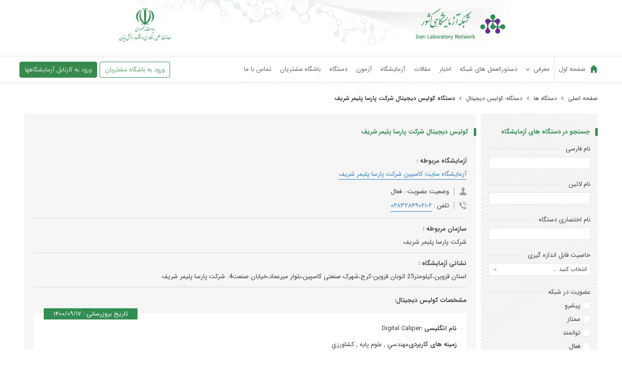

--- FILE ---
content_type: text/html; charset=utf-8
request_url: https://labsnet.ir/equipment/view/14537/%D8%AF%D8%B3%D8%AA%DA%AF%D8%A7%D9%87-%DA%A9%D9%88%D9%84%DB%8C%D8%B3-%D8%AF%DB%8C%D8%AC%DB%8C%D8%AA%D8%A7%D9%84-%D8%B4%D8%B1%DA%A9%D8%AA-%D9%BE%D8%A7%D8%B1%D8%B3%D8%A7-%D9%BE%D9%84%DB%8C%D9%85%D8%B1-%D8%B4%D8%B1%DB%8C%D9%81
body_size: 28324
content:

	<!DOCTYPE html>
<html  lang="fa">
	<head>
		
<!-- Global site tag (gtag.js) - Google Analytics -->

				
				<script type="text/javascript">var base_url = 'https://labsnet.ir/'</script>
		
<script type="text/javascript">
	var directory = 'equipment'
	var file = 'equipment_view'
			var lang = '1'</script>
								
				
		

				
		<script type="text/javascript">
			var profile = null;
			var lang_id = 1;
			var network = ""
		</script>
		<meta name="theme-color" content="#fff">
		<link rel="apple-touch-icon" href="/application/statics/images/v3/og-labsnet.jpg">
		<meta http-equiv="Content-Type" content="text/html; charset=utf-8" />
		<meta name="viewport" content="width=device-width, initial-scale=1.0">

		<link rel="shortcut icon" type="image/x-icon" href="https://labsnet.ir/application/statics/images/favicon.ico" />
		
		<link rel="stylesheet" type="text/css" href="https://labsnet.ir/includes/css/reset.css" media="all">
<link rel="stylesheet" type="text/css" href="https://labsnet.ir/includes/css/mticon.css" media="all">
<link rel="stylesheet" type="text/css" href="https://labsnet.ir/includes/css/iransans_v5_5.css" media="screen">

<link rel="stylesheet" type="text/css" href='https://labsnet.ir/application/statics/css/style.css?_t=1746286681' media="all">

    	<link rel="stylesheet" type="text/css" href="https://labsnet.ir/includes/css/selectric.css" media="all">
	    <script type="text/javascript" src="https://labsnet.ir/includes/js/jquery-3.5.0.min.js"></script>
	    
















<link rel="stylesheet" type="text/css" href='https://labsnet.ir/application/statics/css/media.css?_t=1746286681' media="(max-width: 1100px)">				
						
																																
							
								
		 
		
	
	
						
					

<meta content="website" property="og:type">

<meta content="https://labsnet.ir/equipment/view/14537/دستگاه-کولیس-دیجیتال-شرکت-پارسا-پلیمر-شریف" property="og:url">
<meta content="شبکه آزمایشگاهی کشور" property="og:site_name">
<meta content="دستگاه کولیس دیجیتال شرکت پارسا پلیمر شریف - بروزرسانی در آذر ۱۴۰۰ | شبکه آزمایشگاهی کشور" property="og:title">
<meta content="دستگاه کولیس دیجیتال شرکت پارسا پلیمر شریف  - آخرین وضعیت دستگاه : آماده سرويس دهي - بروزرسانی در آذر ۱۴۰۰" property="og:description">
<meta content="https://labsnet.ir/application/statics/images/v3/og-labsnet.jpg" property="og:image">
<meta name="twitter:card" content="summary">
<meta name="twitter:title" content="دستگاه کولیس دیجیتال شرکت پارسا پلیمر شریف - بروزرسانی در آذر ۱۴۰۰ | شبکه آزمایشگاهی کشور">
<meta name="twitter:description" content="دستگاه کولیس دیجیتال شرکت پارسا پلیمر شریف  - آخرین وضعیت دستگاه : آماده سرويس دهي - بروزرسانی در آذر ۱۴۰۰">
<meta name="description" content="دستگاه کولیس دیجیتال شرکت پارسا پلیمر شریف  - آخرین وضعیت دستگاه : آماده سرويس دهي - بروزرسانی در آذر ۱۴۰۰">
<meta name="twitter:image" content="https://labsnet.ir/application/statics/images/v3/og-labsnet.jpg">
<title>دستگاه کولیس دیجیتال شرکت پارسا پلیمر شریف - بروزرسانی در آذر ۱۴۰۰ | شبکه آزمایشگاهی کشور</title>

	
		


		
	<link rel="canonical" href="https://labsnet.ir/equipment/view/14537/دستگاه-کولیس-دیجیتال-شرکت-پارسا-پلیمر-شریف">
	
	
	<script type="application/ld+json">{"@context": "http://schema.org","@type": "BreadcrumbList","itemListElement":[{"@type": "ListItem","position": 1,"item":{"@id": "https://labsnet.ir/","name": "صفحه اصلی"}},{"@type": "ListItem","position": 2,"item":{"@id": "https://labsnet.ir/equipment","name": "دستگاه های شبکه آزمایشگاهی کشور"}},{"@type": "ListItem","position": 3,"item":{"@id": "https://labsnet.ir/equipment/details/937/دستگاه-کولیس-دیجیتال","name": "دستگاه کولیس دیجیتال | Digital Caliper Machine"}},{"@type": "ListItem","position": 4,"item":{"@id": "https://labsnet.ir/equipment/view/14537/دستگاه-کولیس-دیجیتال-شرکت-پارسا-پلیمر-شریف","name": "دستگاه کولیس دیجیتال شرکت پارسا پلیمر شریف"}}]}</script>
	


		<script type='application/ld+json'>
	{
	"@context":"http://schema.org",
	"@type":"Organization",
	"url":"https://labsnet.ir",
	"sameAs": [
	  	"https://www.linkedin.com/in/labsnet-ir-0466b1183",
	    "https://www.instagram.com/labsnet/"
	],
	"@id":"#organization",
	"name":"شبکه آزمایشگاهی کشور",
	"logo":"https://labsnet.ir/application/statics/images/v3/ogLabsNet.png"
	}
</script>




					
	<script type="text/javascript">
	    (function(c,l,a,r,i,t,y){
	        c[a]=c[a]||function(){(c[a].q=c[a].q||[]).push(arguments)};
	        t=l.createElement(r);t.async=1;t.src="https://www.clarity.ms/tag/"+i;
	        y=l.getElementsByTagName(r)[0];y.parentNode.insertBefore(t,y);
	    })(window, document, "clarity", "script", "9b8wa9i6l8");
	</script>
	

		
	</head>
	<body class="equipment_equipment_view ">
		<div id="header" >

	<a href="/" class="banner_holder" title="شبکه آزمایشگاهی کشور">
		<picture>
			<source media="(min-width:990px)" srcset="https://labsnet.ir/resource/links/files/images/26/1/thumbnail_d94a0023cb5519920eb5ee9516dc734f.jpg" height="128" width="980">
			<source media="(min-width:750px)" srcset="https://labsnet.ir/resource/links/files/images/26/1/thumbnail_a04fd57eefef85e13c1ef35c8a43548b.jpg" style="width: 100%">
			<img src="https://labsnet.ir/resource/links/files/images/26/1/thumbnail_2139f59353e96114c5527cad5b1d1319.jpg" class="banner_mobile" alt="شبکه آزمایشگاهی کشور" height="107">
		</picture>
	</a>
	
	<div id="header_bar">
		<div>
						<div id="menu_holder">
				<nav>
							













<script type="text/javascript">var stack_config = {wrapper : 'nav',max : parseInt(1024)}</script><link rel="stylesheet" type="text/css" href='/includes/templates/global/seo_menu/menu.css?_t=1746286681'><script type="text/javascript"  src='/includes/templates/global/seo_menu/menu.js?_t=1746286681'></script><link rel="stylesheet" type="text/css" media="all and (min-width: 250px) and (max-width: 1024px)" href='/includes/templates/global/seo_menu/response_menu.css?_t=1746286681'><div class="gHmrv2 global_hor_menu responsive" var="stack_config" id="menu" ><label for="drop" class="toggle"><i mticon>menu</i></label><input type="checkbox" id="drop"><label for="drop" class="overflow"></label><ul class="first_level"><li class=""><label for="3763_drop" class="toggle"><a 			href="https://labsnet.ir/"
	   >صفحه اول</a> </label><a 			href="https://labsnet.ir/"
	 class="gMwv1  "   ><span>صفحه اول</span></a></li><li class="parent"><label for="6065_drop" class="toggle"><span 			style="cursor: default;"
	   >معرفی</span> <i><svg viewBox="0 0 36 36"><path d="M24.88 12.88L18 19.76l-6.88-6.88L9 15l9 9 9-9z"/></svg></i></label><span 			style="cursor: default;"
	 class="gMwv1 parent_content "   ><span>معرفی</span><i class="gMp"><svg viewBox="0 0 36 36"><path d="M24.88 12.88L18 19.76l-6.88-6.88L9 15l9 9 9-9z"/></svg></i></span><input type="checkbox" id="6065_drop"><ul><li class=""><label for="6063_ch_drop" class="toggle"><a 			href="https://labsnet.ir/page/5344"
	 target="_blank" >مدیر شبکه آزمایشگاهی </a> </label><a  			href="https://labsnet.ir/page/5344"
	 class="parent_content "  target="_blank"><span>مدیر شبکه آزمایشگاهی</span></a></li><li class=""><label for="3764_ch_drop" class="toggle"><a 			href="https://labsnet.ir/about"
	  >معرفی شبکه آزمایشگاهی </a> </label><a  			href="https://labsnet.ir/about"
	 class="parent_content "  target=""><span>معرفی شبکه آزمایشگاهی</span></a></li></ul></li><li class=""><label for="3765_drop" class="toggle"><a 			href="https://labsnet.ir/instructions"
	   >دستورالعمل های شبکه</a> </label><a 			href="https://labsnet.ir/instructions"
	 class="gMwv1  "   ><span>دستورالعمل های شبکه</span></a></li><li class=""><label for="3766_drop" class="toggle"><a 			href="https://labsnet.ir/news"
	   >اخبار</a> </label><a 			href="https://labsnet.ir/news"
	 class="gMwv1  "   ><span>اخبار</span></a></li><li class=""><label for="3767_drop" class="toggle"><a 			href="https://labsnet.ir/papers"
	   >مقالات</a> </label><a 			href="https://labsnet.ir/papers"
	 class="gMwv1  "   ><span>مقالات</span></a></li><li class=""><label for="3768_drop" class="toggle"><a 			href="https://labsnet.ir/labs"
	   >آزمایشگاه</a> </label><a 			href="https://labsnet.ir/labs"
	 class="gMwv1  "   ><span>آزمایشگاه</span></a></li><li class=""><label for="5293_drop" class="toggle"><a 			href="https://labsnet.ir/service"
	 target="_self"  >آزمون</a> </label><a 			href="https://labsnet.ir/service"
	 class="gMwv1  " target="_self"  ><span>آزمون</span></a></li><li class=""><label for="3769_drop" class="toggle"><a 			href="https://labsnet.ir/equipment"
	   >دستگاه</a> </label><a 			href="https://labsnet.ir/equipment"
	 class="gMwv1  "   ><span>دستگاه</span></a></li><li class=""><label for="3772_drop" class="toggle"><a 			href="https://labsnet.ir/page/2178"
	   >باشگاه مشتریان</a> </label><a 			href="https://labsnet.ir/page/2178"
	 class="gMwv1  "   ><span>باشگاه مشتریان</span></a></li><li class=""><label for="3770_drop" class="toggle"><a 			href="https://labsnet.ir/contact"
	 target="_self"  >تماس با ما</a> </label><a 			href="https://labsnet.ir/contact"
	 class="gMwv1  " target="_self"  ><span>تماس با ما</span></a></li><li class=" portal_links labsnet_green"><label for="10_drop" class="toggle"><a 			href="https://my.labsnet.ir/"
	   rel="noopener">ورود به  باشگاه مشتریان</a> </label><a 			href="https://my.labsnet.ir/"
	 class="gMwv1  "   rel="noopener"><span>ورود به  باشگاه مشتریان</span></a></li><li class=" labsnet_green"><label for="11_drop" class="toggle"><a 			href="https://login.labsnet.ir"
	   rel="noopener">ورود به  کارتابل آزمایشگاه ها</a> </label><a 			href="https://login.labsnet.ir"
	 class="gMwv1  "   rel="noopener"><span>ورود به  کارتابل آزمایشگاه ها</span></a></li></ul></div></nav>
<div id="users">
	<a href="https://my.labsnet.ir/" class="btn whitecolor" rel="noopener" target="_blank">ورود به باشگاه مشتریان</a>
	<a href="https://login.labsnet.ir" rel="noopener" target="_blank" class="btn pricolor">ورود به کارتابل آزمایشگاهها</a>
</div>
<div id="search_popup">
	<div id="search_holder">
		<i mticon id="close">close</i>
		<form action="https://labsnet.ir/search" method="get" autocomplete="off">
	<div class="form_holder">
		<label>
			شما می توانید در بانک اطلاعاتی شبکه جستجو کنید
			<input type="text" name="keyword" placeholder="جستجو در آزمایشگاه‌ها، تجهیزات، خدمات، استانداردها، اخبار و مقالات" value="">
		</label>
					<button type="submit" mticon onclick="gtag('event', 'click', {'event_category': 'global', 'event_label': 'globalSearch'})">search</button>
			</div>
</form>	</div>
</div>
			</div>
			<div class="menu_wrapper">
				<a class="home" href="/">  صفحه اصلی  </a>
			</div>
			
					</div>
	</div>
</div>
	<div id="main" class="clear flexContent ">
															<ul id="breadcrumb">
		    <li>
		        <a href="https://labsnet.ir/" title="صفحه اصلی">
		            صفحه اصلی
		        </a>
		    </li>
		    		    		    	<li class="seperator">
		    		<svg xmlns="http://www.w3.org/2000/svg" width="24" height="24" viewBox="0 0 24 24"> <path d="M15.41 7.41L14 6l-6 6 6 6 1.41-1.41L10.83 12z"></path> <path d="M0 0h24v24H0z" fill="none"></path> </svg>
		    	</li>
		    						<li>
				        <a href="https://labsnet.ir/equipment" title="دستگاه های شبکه آزمایشگاهی کشور">
				           دستگاه ها 
				        </a>
				    </li>
			    		    		    	<li class="seperator">
		    		<svg xmlns="http://www.w3.org/2000/svg" width="24" height="24" viewBox="0 0 24 24"> <path d="M15.41 7.41L14 6l-6 6 6 6 1.41-1.41L10.83 12z"></path> <path d="M0 0h24v24H0z" fill="none"></path> </svg>
		    	</li>
		    						<li>
				        <a href="https://labsnet.ir/equipment/details/937/دستگاه-کولیس-دیجیتال" title="دستگاه- کولیس دیجیتال | Digital Caliper Machine">
				           دستگاه- کولیس دیجیتال 
				        </a>
				    </li>
			    		    		    	<li class="seperator">
		    		<svg xmlns="http://www.w3.org/2000/svg" width="24" height="24" viewBox="0 0 24 24"> <path d="M15.41 7.41L14 6l-6 6 6 6 1.41-1.41L10.83 12z"></path> <path d="M0 0h24v24H0z" fill="none"></path> </svg>
		    	</li>
		    					    <li class="active">
				    	دستگاه کولیس دیجیتال شرکت پارسا پلیمر شریف
				    </li>
						    		       
		</ul>
	
		

				
<div id="inner_side" class="orderTwoSide">
	<div id="side_search">
		<div class="title"><h2>جستجو در دستگاه های آزمایشگاه</h2></div>
		<div>
			<form id="equip_form" class="sidesearch" action="https://labsnet.ir/equipment/details" method="get">

			

						<div>
				<div class="field_title"><label for="title_fa">نام فارسی</label></div>
				<div class="element_autoget" autoget="equipment" actn="name_auto_complete">
					<input type="text" name="title_fa" id="title_fa" >
				</div>
			</div>
			
			<div>
				<div class="field_title"><label for="title_en">نام لاتین</label></div>
				<div class="element_autoget" autoget="equipment" actn="name_auto_complete" en="1">
					<input type="text" name="title_en" id="title_en" >
				</div>
			</div>

            <div>
                <div class="field_title"><label for="abbr"> نام اختصاری دستگاه</label></div>
                    <input type="text" name="abbr" id="abbr" >
            </div>


            			<div>
				<div class="field_title"><h3>خاصیت قابل اندازه گیری</h3></div>
				<select name="property_id">
										<option  value=>انتخاب کنید ...</option>
										<option  value=1>مکانیکی</option>
										<option  value=2>فیزیکی</option>
										<option  value=3>شیمیایی</option>
										<option  value=4>ساختار</option>
										<option  value=5>اندازه</option>
										<option  value=6>بیولوژیک</option>
										<option  value=7>سایر</option>
									</select>
			</div>
			
						<div>
				<div class="field_title"><h3>عضویت در شبکه</h3></div>
				<ul class="ver">
											<li>
							<label>
								<input type="checkbox" name="member[]" value="4"><span>پیشرو</span>
							</label>
						</li>
											<li>
							<label>
								<input type="checkbox" name="member[]" value="5"><span> ممتاز</span>
							</label>
						</li>
											<li>
							<label>
								<input type="checkbox" name="member[]" value="2"><span>توانمند</span>
							</label>
						</li>
											<li>
							<label>
								<input type="checkbox" name="member[]" value="3"><span>فعال</span>
							</label>
						</li>
											<li>
							<label>
								<input type="checkbox" name="member[]" value="6"><span>آزمایشی</span>
							</label>
						</li>
											<li>
							<label>
								<input type="checkbox" name="member[]" value="1"><span> مستعد عضویت</span>
							</label>
						</li>
									</ul>
			</div>
			
			
			<div>
				<div class="field_title"><h3>نام استان</h3></div>
				<select name="state_id" id="state_id">
																<option  value=>انتخاب کنید ...</option>
											<option  value=5>آذربایجان شرقی</option>
											<option  value=6>آذربایجان غربی</option>
											<option  value=11>اردبیل</option>
											<option  value=2>اصفهان</option>
											<option  value=32>البرز</option>
											<option  value=28>ایلام</option>
											<option  value=27>بوشهر</option>
											<option  value=1>تهران</option>
											<option  value=26>خراسان جنوبی</option>
											<option  value=4>خراسان رضوی</option>
											<option  value=25>خراسان شمالی</option>
											<option  value=13>خوزستان</option>
											<option  value=21>زنجان</option>
											<option  value=30>سمنان</option>
											<option  value=9>سیستان و بلوچستان</option>
											<option  value=3>فارس</option>
											<option  value=20>قزوین</option>
											<option  value=14>قم</option>
											<option  value=22>لرستان</option>
											<option  value=12>مازندران</option>
											<option  value=18>مرکزی</option>
											<option  value=19>هرمزگان</option>
											<option  value=8>همدان</option>
											<option  value=29>چهارمحال و بختیاری</option>
											<option  value=23>کردستان</option>
											<option  value=10>کرمان</option>
											<option  value=15>کرمانشاه</option>
											<option  value=31>کهگیلویه و بویراحمد</option>
											<option  value=24>گلستان</option>
											<option  value=16>گیلان</option>
											<option  value=7>یزد</option>
														</select>
			</div>
			<div>
				<div class="field_title"><h3>نام شهر</h3></div>
				<select name="city_id" id="city_id">
															<option  value=>انتخاب کنید ...</option>
													</select>
				<input type="hidden" name="cty_id" id="cty_id" value=""/>
			</div>


						<div>
				<div class="field_title"><h3>زمینه کاربردی</h3></div>
				<select name="area_id">
										<option  value=>انتخاب کنید ...</option>
											<option  value=1>مهندسي</option>
											<option  value=2>پزشكي</option>
											<option  value=3>علوم پايه</option>
											<option  value=4>كشاورزي</option>
											<option  value=5>بيوتكنولوژي</option>
											<option  value=6>ساير</option>
									</select>
			</div>
									<div>
				<input name="search" type="submit" value="جستجو" onclick="gtag('event', 'click', {'event_category': 'equipment', 'event_label': 'equipmentSearch'})">
                <a class="reset" href="https://labsnet.ir/equipment">پاک کردن فیلدها</a>
				<!--<input type="reset" value="پاک کردن فیلدها">-->
			</div>
			</form>
		</div>
	</div>
	<div id="side_search">
		<div class="title"><h2>جستجوی دستگاه بر اساس حروف الفبا</h3></div>
		<div>
			<form action="https://labsnet.ir/equipment" method="get" class="sidesearch">
								<div>
					<div class="field_title">الفبای فارسی</div>
					<select name="char_index_fa">
						<option value="0">همه</option>
													<option  value=آ>آ</option>
													<option  value=ا>ا</option>
													<option  value=ب>ب</option>
													<option  value=پ>پ</option>
													<option  value=ت>ت</option>
													<option  value=ث>ث</option>
													<option  value=ج>ج</option>
													<option  value=چ>چ</option>
													<option  value=ح>ح</option>
													<option  value=خ>خ</option>
													<option  value=د>د</option>
													<option  value=ذ>ذ</option>
													<option  value=ر>ر</option>
													<option  value=ز>ز</option>
													<option  value=ژ>ژ</option>
													<option  value=س>س</option>
													<option  value=ش>ش</option>
													<option  value=ص>ص</option>
													<option  value=ض>ض</option>
													<option  value=ط>ط</option>
													<option  value=ع>ع</option>
													<option  value=غ>غ</option>
													<option  value=ف>ف</option>
													<option  value=ق>ق</option>
													<option  value=ک>ک</option>
													<option  value=گ>گ</option>
													<option  value=ل>ل</option>
													<option  value=م>م</option>
													<option  value=ن>ن</option>
													<option  value=و>و</option>
													<option  value=ه>ه</option>
													<option  value=ی>ی</option>
											</select>
				</div>
								
				<div>
					<div class="field_title"><h3>الفبای انگلیسی</h3></div>
					<select name="char_index_en">
						<option value="0">همه</option>
													<option  value=a>a</option>
													<option  value=b>b</option>
													<option  value=c>c</option>
													<option  value=d>d</option>
													<option  value=e>e</option>
													<option  value=f>f</option>
													<option  value=g>g</option>
													<option  value=h>h</option>
													<option  value=i>i</option>
													<option  value=j>j</option>
													<option  value=k>k</option>
													<option  value=l>l</option>
													<option  value=m>m</option>
													<option  value=n>n</option>
													<option  value=o>o</option>
													<option  value=p>p</option>
													<option  value=q>q</option>
													<option  value=r>r</option>
													<option  value=s>s</option>
													<option  value=t>t</option>
													<option  value=u>u</option>
													<option  value=v>v</option>
													<option  value=w>w</option>
													<option  value=x>x</option>
													<option  value=y>y</option>
													<option  value=z>z</option>
											</select>
				</div>
				<div>
					<input name="search" type="submit" value="جستجو" onclick="gtag('event', 'click', {'event_category': 'equipment', 'event_label': 'equipmentSearchAlpha'})">
	                <a class="reset" href="https://labsnet.ir/equipment">پاک کردن فیلدها</a>
				</div>
			</form>
		</div>
	</div>
</div><div id="inner_content">
	<div id="equipment_view">
			<div class="title"><h1>کولیس دیجیتال شرکت پارسا پلیمر شریف</h1></div>
		<ul id="images">
												</ul>
		<div id="data">
							 
								<div><h2 class="title">آزمایشگاه مربوطه : </h2><span><a title="آزمایشگاه سایت کاسپین" href="https://labsnet.ir/lab/783/آزمایشگاه-سایت-کاسپین-شرکت-پارسا-پلیمر-شریف">آزمایشگاه سایت کاسپین شرکت پارسا پلیمر شریف</a></span>
				<ul>
					<li><span class="member_icon_grey"></span><span> وضعیت عضویت  : فعال</span></li>																				<li><span class="tel_icon_grey"></span><span>تلفن : <a class="diffrent_phones" href="tel:02832849021-6">۰۲۸۳۲۸۴۹۰۲۱-۶</a></span></li>
														</ul>
				</div>
						<div><h2 class="title">سازمان مربوطه : </h2><p>شرکت پارسا پلیمر شریف</p></div>			<div><h2 class="title">نشانی آزمایشگاه : </h2><p>استان قزوین،کیلومتر25 اتوبان قزوین-کرج،شهرک صنعتی کاسپین،بلوار میرعماد،خیابان صنعت4. شرکت پارسا پلیمر شریف</p></div>
		</div>
		<div id="detail">
			<span class="title"><h2>مشخصات کولیس دیجیتال:</h2></span>
			<div>
											<div class="update"><span>تاریخ بروزرسانی :  </span><span>۱۴۰۰/۰۹/۱۷</span></div>
			
	
	<div>
		<h3 class="title">نام انگلیسی : </h3><span>Digital Caliper</span></div>
	
		
			<div><h3 class="title">زمینه های کاربردی  </h3><span>مهندسي , علوم پايه , كشاورزي</span></div>
				<div><h3 class="title">خاصیت قابل اندازه گیری : </h3><span>اندازه</span></div>
	
			<div><h3 class="title">آخرین وضعیت دستگاه : </h3><span>آماده سرويس دهي</span></div>
	
			<div><h3 class="title">محدودیت های دستگاه : </h3><p>محدوده کاربرد:  0 تا 200 میلی متر</p></div>
		

		<div>
		<table>
			<tr><th colspan="3">موارد قابل اندازه گیری با دستگاه</th></tr>
			<tr>
				<th>مورد اندازه گیری شده</th>
				<th>واحد اندازه گیری</th>
				<th>دقت اندازه گیری</th>
			</tr>
							<tr>
					<td>ابعاد</td>
					<td>میلیمتر</td>
					<td>0.01 mm</td>
				</tr>
					</table>
	</div>
	
		<div>
		<table>
			<tr><th colspan="3">خدمات قابل ارائه با این دستگاه</th></tr>
			<tr>
				<th>شرح خدمت</th>
				<th>نحوه ارائه</th>
				<th>هزینه (ریال)</th>
			</tr>
							<tr>
					<td>اندازه گیری آزمون درصد انقباض</td>
					<td>توسط آزمايشگاه</td>
					<td>-</td>
				</tr>
					</table>
	</div>
	
		<div>
		<table>
			<tr><th colspan="4">زمان سرویس دهی با این دستگاه</th></tr>
			<tr>
				<th>روز</th>
				<th style="text-align:center">ساعت شروع</th>
				<th style="text-align:center">ساعت پایان</th>
				<th>توضیحات</th>
			</tr>
							<tr>
					<td>شنبه</td>
					<td style="text-align:center">۸</td>
					<td style="text-align:center">۱۷</td>
					<td>-</td>
				</tr>
							<tr>
					<td>یکشنبه</td>
					<td style="text-align:center">۸</td>
					<td style="text-align:center">۱۷</td>
					<td>-</td>
				</tr>
							<tr>
					<td>دوشنبه</td>
					<td style="text-align:center">۸</td>
					<td style="text-align:center">۱۷</td>
					<td>-</td>
				</tr>
							<tr>
					<td>سه شنبه</td>
					<td style="text-align:center">۸</td>
					<td style="text-align:center">۱۷</td>
					<td>-</td>
				</tr>
							<tr>
					<td>چهارشنبه</td>
					<td style="text-align:center">۸</td>
					<td style="text-align:center">۱۷</td>
					<td>-</td>
				</tr>
					</table>
	</div>
	
		<div>
		<table>
			<tr><th colspan="3">متخصصین دستگاه</th></tr>
			<tr>
				<th>نام و نام خانوادگی</th>
				<th>مرتبه علمی</th>
				<th>تلفن</th>
			</tr>
							<tr>
					<td>محمد زمان زکایی</td>
					<td>كارشناس</td>
					<td>-</td>
				</tr>
					</table>
	</div>
	
				</div>
		</div>
		</div>
</div>	</div>
		<div id="footer">
		<div id="footer_holder">
			<div>
		<div class="title"><h3>تماس با دبیرخانه شبکه آزمایشگاهی</h3></div>
		<p style="margin-top:15px"><div>
<div style="float:left;">  <a style="margin-right:3px;" title="کانال شبکه آزمایشگاهی در بله" href="http://ble.ir/LabsNet" target="_blank" rel="noreferrer noopener"><img src="https://labsnet.ir/resource/static_page/files/others/26/1/main_45f0e2667080495728d3c5dfc358cc2e.png" alt="کانال شبکه آزمایشگاهی در بله" width="40" height="40" /></a> </div>
<div><strong>info  @  labsnet.ir</strong></div>
</div></p>
					<p style="color:#b3b3b3;">کلیه حقوق این سایت متعلق به معاونت علمی، فناوری و اقتصاد دانش بنیان ریاست جمهوری است.</p>
			</div>
		

				    <script type="text/javascript" src="https://labsnet.ir/includes/js/jquery.selectric.js"></script>
			    <script type="text/javascript" src="https://labsnet.ir/includes/js/common_function.js"></script>
				<script type="text/javascript" src="https://labsnet.ir/includes/js/url_parse.js"></script>
				<script type="text/javascript" src="https://labsnet.ir/application/statics/js/dic.js"></script>
				<script type="text/javascript" src='https://labsnet.ir/application/statics/js/fn.js?_t=1746286682'></script>
				<script type="text/javascript" src='https://labsnet.ir/application/statics/js/script.js?_t=1746286682'></script>
				
	</div>
	</div>	
</body>
</html>

<!-- 0.39133501052856 -->

--- FILE ---
content_type: text/html; charset=utf-8
request_url: https://labsnet.ir/index.php?ctrl=equipment&actn=get_city_list
body_size: 67
content:
{"s":"e","m":"","d":"","_token":"Ek84WGNKGvUsLQgsBRdHCggPuJSMWXo4"}

--- FILE ---
content_type: text/css
request_url: https://labsnet.ir/includes/css/iransans_v5_5.css
body_size: 2917
content:
/**
*
--------------------------------------------------------------------------------------
فونت های ایران سن سریف یک نرم افزار مالکیتی محسوب می شود. جهت آگاهی از قوانین استفاده از این فونت ها لطفا به وب سایت (فونت ایران دات کام) مراجعه نمایید
--------------------------------------------------------------------------------------
IRAN Sans-serif fonts are considered a proprietary software. To gain information about the laws regarding the use of these fonts, please visit www.fontiran.com 
--------------------------------------------------------------------------------------
This set of fonts are used in this project under the license: (NVVTTX)
--------------------------------------------------------------------------------------
*	
**/
@font-face {
	font-family: iran;
	font-style: normal;
	font-weight: bold;
	src: url('font/iransans_v5_5/eot/IRANSansWeb_Bold.eot');
	src: url('font/iransans_v5_5/eot/IRANSansWeb_Bold.eot?#iefix') format('embedded-opentype'),
		 url('font/iransans_v5_5/woff2/IRANSansWeb_Bold.woff2') format('woff2'),
		 url('font/iransans_v5_5/woff/IRANSansWeb_Bold.woff') format('woff');
	font-display: swap;
}
@font-face {
	font-family: iran;
	font-style: normal;
	font-weight: 500;
	src: url('font/iransans_v5_5/eot/IRANSansWeb_Medium.eot');
	src: url('font/iransans_v5_5/eot/IRANSansWeb_Medium.eot?#iefix') format('embedded-opentype'),
		 url('font/iransans_v5_5/woff2/IRANSansWeb_Medium.woff2') format('woff2'),
		 url('font/iransans_v5_5/woff/IRANSansWeb_Medium.woff') format('woff');
	font-display: swap;
}
@font-face {
	font-family: iran;
	font-style: normal;
	font-weight: 300;
	src: url('font/iransans_v5_5/eot/IRANSansWeb_Light.eot');
	src: url('font/iransans_v5_5/eot/IRANSansWeb_Light.eot?#iefix') format('embedded-opentype'),
		 url('font/iransans_v5_5/woff2/IRANSansWeb_Light.woff2') format('woff2'),
		 url('font/iransans_v5_5/woff/IRANSansWeb_Light.woff') format('woff');
	font-display: swap;
}
@font-face {
	font-family: iran;
	font-style: normal;
	font-weight: 200;
	src: url('font/iransans_v5_5/eot/IRANSansWeb_UltraLight.eot');
	src: url('font/iransans_v5_5/eot/IRANSansWeb_UltraLight.eot?#iefix') format('embedded-opentype'),
		 url('font/iransans_v5_5/woff2/IRANSansWeb_UltraLight.woff2') format('woff2'),
		 url('font/iransans_v5_5/woff/IRANSansWeb_UltraLight.woff') format('woff');
	font-display: swap;
}
@font-face {
	font-family: iran;
	font-style: normal;
	font-weight: normal;
	src: url('font/iransans_v5_5/eot/IRANSansWeb.eot');
	src: url('font/iransans_v5_5/eot/IRANSansWeb.eot?#iefix') format('embedded-opentype'),
		 url('font/iransans_v5_5/woff2/IRANSansWeb.woff2') format('woff2'),
		 url('font/iransans_v5_5/woff/IRANSansWeb.woff') format('woff');
	font-display: swap;
}


--- FILE ---
content_type: application/javascript
request_url: https://labsnet.ir/application/statics/js/dic.js
body_size: 281
content:
$.holdReady(true);
$.get(base_url + 'application/views/configs/dic.cfg',function(content){
	var config = content.split(/\[.\]/).filter(Boolean);
	config = config[parseInt(lang_id-1)].split(/\n/).filter(Boolean);
	$.each(config,function(i,v){
		eval(v);
	})

	$.holdReady(false);
})